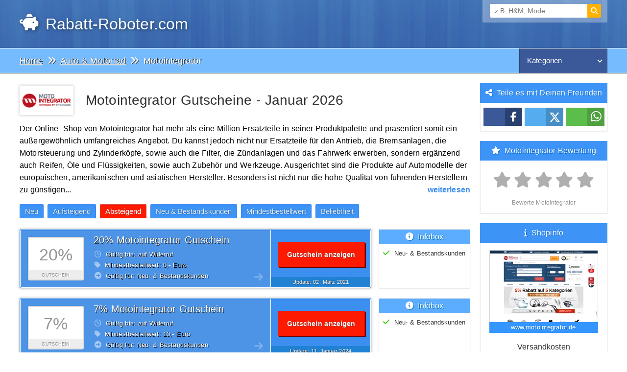

--- FILE ---
content_type: text/html; charset=utf-8
request_url: https://www.rabatt-roboter.com/s1531/motointegrator-gutscheine/
body_size: 6869
content:
<!DOCTYPE html><html lang="de"><head><meta charset="UTF-8"><meta name="language" content="de"><title>Motointegrator Gutschein - 20% Rabatt + 7 weitere Gutscheine</title><meta name="description" content="Motointegrator Gutschein - 20% Rabatt + 7 weitere Gutscheincodes ✓ Für Neu- & Bestandskunden. Alle Gutscheine sind geprüft & aktuell. Jetzt sparen!"> <meta name="robots" content="index, follow"> <link rel="canonical" href="https://www.rabatt-roboter.com/s1531/motointegrator-gutscheine/"> <link rel="preload" href="https://www.rabatt-roboter.com/style.23.9.8.css" as="style"> <link href="https://www.rabatt-roboter.com/style.23.9.8.css" type="text/css" media="all" rel="stylesheet"><link rel="preload" href="https://www.rabatt-roboter.com/js/all-js.v.3.3.54.js" as="script"> <script async src="https://www.rabatt-roboter.com/js/all-js.v.3.3.54.js"></script> <link rel="preload" href="https://www.rabatt-roboter.com/js/fontawesome6.5.1/webfonts/fa-solid-900.woff2" as="font" type="font/woff2" crossorigin="anonymous"><link rel="preload" href="https://www.rabatt-roboter.com/js/fontawesome6.5.1/webfonts/fa-brands-400.woff2" as="font" type="font/woff2" crossorigin="anonymous"><link rel="preload" href="https://www.rabatt-roboter.com/js/fontawesome6.5.1/webfonts/fa-regular-400.woff2" as="font" type="font/woff2" crossorigin="anonymous"> <meta property="og:title" content="Motointegrator Gutschein - 20% Rabatt + 7 weitere Gutscheine"><meta property="og:url" content="https://www.rabatt-roboter.com/s1531/motointegrator-gutscheine/"> <meta property="og:description" content="Motointegrator Gutschein - 20% Rabatt + 7 weitere Gutscheincodes ✓ Für Neu- & Bestandskunden. Alle Gutscheine sind geprüft & aktuell. Jetzt sparen!"><meta name="twitter:card" content="summary"><meta name="twitter:title" content="Motointegrator Gutschein - 20% Rabatt + 7 weitere Gutscheine"><meta name="twitter:description" content="https://www.rabatt-roboter.com/s1531/motointegrator-gutscheine/"><meta name="twitter:image" content="https://www.rabatt-roboter.com/apple-touch-icon-180x180.png"><meta property="og:image" content="https://www.rabatt-roboter.com/logos-shop/motointegrator.png"><meta property="og:type" content="website"><meta property="og:locale" content="de_DE"> <meta property="og:site_name" content="Rabatt-Roboter.com"><meta name="revisit-after" content="1 day"><meta name="geo.region" content="DE,AT,CH"><meta name="author" content="Rabatt Roboter"><meta name="generator" content="Rabatt Roboter"><link rel="icon" href="https://www.rabatt-roboter.com/favicon.ico" type="image/x-icon"><link rel="apple-touch-icon" href="https://www.rabatt-roboter.com/apple-touch-icon.png"><link rel="apple-touch-icon" href="https://www.rabatt-roboter.com/apple-touch-icon-76x76.png" sizes="76x76"><link rel="apple-touch-icon" href="https://www.rabatt-roboter.com/apple-touch-icon-128x128.png" sizes="128x128"><link rel="apple-touch-icon" href="https://www.rabatt-roboter.com/apple-touch-icon-180x180.png" sizes="180x180"><link rel="apple-touch-icon" href="https://www.rabatt-roboter.com/apple-touch-icon-precomposed.png"><meta name="apple-mobile-web-app-title" content="RabattRoboter"> <meta name="viewport" content="width=device-width,initial-scale=1,maximum-scale=2,viewport-fit=cover"><link rel="manifest" href="https://www.rabatt-roboter.com/manifest.json"> <meta name="format-detection" content="telephone=no"><meta name="google-site-verification" content="HADo-WF5bENgn6G6KplpZmGsu8Gaa2aFYBBbFGbGWDM"></head><body><div id="overlay"></div><div class="overlay_bg"></div><div class="header"><div class="header_in"><div class="header_logo"><a href="/" title="Rabatt-Roboter.com"><i class="fa-solid fa-piggy-bank"></i> Rabatt-Roboter.com</a></div> <div class="search"><div id="search"><form method="get" id="searchform" action="https://www.rabatt-roboter.com/search.php" autocomplete="off"> <input id="s" type="text" name="s" placeholder="z.B. H&M, Mode" onkeyup="getSuggest(this.value, document.getElementById('t').value);" onblur="hideSuggest()" tabindex="1"> <input type="hidden" id="t" name="t" value="10"> <button id="searchsubmit" type="submit" aria-label="Suchen"><i class="fas fa-search"></i></button> </form> <div id="searchsuggest"><ul id="autosuggest"></ul></div></div></div></div> </div> <div class="clear"></div><div class="menu"> <div class="menu_in"><div class="menu_left"><div class="breadcrumb" typeof="BreadcrumbList" vocab="https://schema.org/"> <span property="itemListElement" typeof="ListItem"> <a property="item" typeof="WebPage" href="https://www.rabatt-roboter.com/"><span property="name">Home</span></a> <meta property="position" content="1"></span> <i class="fas fa-angle-double-right breadcrumb_serarator"></i> <span property="itemListElement" typeof="ListItem"> <a property="item" typeof="WebPage" href="https://www.rabatt-roboter.com/k2/auto-motorrad-gutscheine/"><span property="name">Auto & Motorrad</span></a> <meta property="position" content="2"></span> <i class="fas fa-angle-double-right breadcrumb_serarator"></i> <span property="itemListElement" typeof="ListItem"> <span property="name">Motointegrator</span> <meta property="position" content="3"></span></div></div><div class="menu_right"> <select name="Kategorien" class="category_select" onChange="window.location.href=this.options[this.selectedIndex].value;"><option value="/" selected="selected">Kategorien</option><optgroup label="----------------------------------"><option value="https://www.rabatt-roboter.com/k1/apotheken-gutscheine/">Apotheken</option><option value="https://www.rabatt-roboter.com/k2/auto-motorrad-gutscheine/">Auto & Motorrad</option><option value="https://www.rabatt-roboter.com/k3/baby-kinder-gutscheine/">Baby & Kinder</option><option value="https://www.rabatt-roboter.com/k4/blumen-geschenke-gutscheine/">Blumen & Geschenke</option><option value="https://www.rabatt-roboter.com/k5/buecher-zeitschriften-gutscheine/">Bücher & Zeitschriften</option><option value="https://www.rabatt-roboter.com/k6/buero-gutscheine/">Büro</option><option value="https://www.rabatt-roboter.com/k7/computer-gutscheine/">Computer</option><option value="https://www.rabatt-roboter.com/k31/drogerie-gutscheine/">Drogerie</option><option value="https://www.rabatt-roboter.com/k8/elektronik-gutscheine/">Elektronik</option><option value="https://www.rabatt-roboter.com/k9/erlebnisgeschenke-gutscheine/">Erlebnisgeschenke</option><option value="https://www.rabatt-roboter.com/k10/erotik-dating-gutscheine/">Erotik & Dating</option><option value="https://www.rabatt-roboter.com/k11/essen-trinken-gutscheine/">Essen & Trinken</option><option value="https://www.rabatt-roboter.com/k12/fahrraeder-gutscheine/">Fahrräder</option><option value="https://www.rabatt-roboter.com/k13/foto-fotobuecher-gutscheine/">Foto & Fotobücher</option><option value="https://www.rabatt-roboter.com/k14/garten-handwerk-gutscheine/">Garten & Handwerk</option><option value="https://www.rabatt-roboter.com/k33/gas-wasser-und-strom-gutscheine/">Gas, Wasser & Strom</option><option value="https://www.rabatt-roboter.com/k15/geld-finanzen-gutscheine/">Geld & Finanzen</option><option value="https://www.rabatt-roboter.com/k32/kostueme-und-party-gutscheine/">Kostüme & Party</option><option value="https://www.rabatt-roboter.com/k30/lotterie-gutscheine/">Lotterie</option><option value="https://www.rabatt-roboter.com/k16/mode-gutscheine/">Mode</option><option value="https://www.rabatt-roboter.com/k17/musik-filme-games-gutscheine/">Musik, Filme & Games</option><option value="https://www.rabatt-roboter.com/k18/optiker-gutscheine/">Optiker</option><option value="https://www.rabatt-roboter.com/k19/parfuem-kosmetik-gutscheine/">Parfüm & Kosmetik</option><option value="https://www.rabatt-roboter.com/k20/reisen-gutscheine/">Reisen</option><option value="https://www.rabatt-roboter.com/k21/schuhe-gutscheine/">Schuhe</option><option value="https://www.rabatt-roboter.com/k22/spielwaren-gutscheine/">Spielwaren</option><option value="https://www.rabatt-roboter.com/k23/sport-gutscheine/">Sport</option><option value="https://www.rabatt-roboter.com/k29/taschen-und-koffer-gutscheine/">Taschen & Koffer</option><option value="https://www.rabatt-roboter.com/k24/telefon-internet-gutscheine/">Telefon & Internet</option><option value="https://www.rabatt-roboter.com/k25/tierbedarf-gutscheine/">Tierbedarf</option><option value="https://www.rabatt-roboter.com/k26/uhren-schmuck-gutscheine/">Uhren & Schmuck</option><option value="https://www.rabatt-roboter.com/k27/versandhaeuser-gutscheine/">Versandhäuser</option><option value="https://www.rabatt-roboter.com/k28/wohnen-gutscheine/">Wohnen</option></optgroup></select></div></div>  </div> <div class="clear"></div><div class="content"> <div class="content_in"><div class="left scrolltocoupon"><div class="shopheadline"><img loading="lazy" class="shoplogo" height="50" width="100" src="https://www.rabatt-roboter.com/logos-shop/motointegrator.png" title="Motointegrator Gutscheine" alt="Logo Motointegrator"><h1 class="shop_headline">Motointegrator Gutscheine - Januar 2026</h1></div><div class="clear"></div><p class="shopdescription">Der Online- Shop von Motointegrator hat mehr als eine Million Ersatzteile in seiner Produktpalette und präsentiert somit ein außergewöhnlich umfangreiches Angebot. Du kannst jedoch nicht nur Ersatzteile für den Antrieb, die Bremsanlagen, die Motorsteuerung und Zylinderköpfe, sowie auch die Filter, die Zündanlagen und das Fahrwerk erwerben, sondern ergänzend auch Reifen, Öle und Flüssigkeiten, sowie auch Zubehör und Werkzeuge. Ausgerichtet sind die Produkte auf Automodelle der europäischen, amerikanischen und asiatischen Hersteller. Besonders ist nicht nur die hohe Qualität von führenden Herstellern zu günstigen Preisen, sondern auch die große Anzahl der Rabatte. Somit ist für jede Preiskomponente der ideale Service und das optimale Produkt vorhanden. Die angebotene Suchfunktion ist sehr einfach konzipiert. Sobald die Schlüsselnummer beziehungsweise die KBA- Nummer eingetragen ist, werden die passenden Teile angezeigt. Solltest du dennoch Unsicherheiten haben, bietet der Online- Shop eine Beratung per Hotline, Chat oder auch Email an. Die Blogbeiträge sind ebenfalls sehr hilfreich und informativ. Für die Bezahlung bietet dir der Online- Shop diverse Optionen zur Auswahl. Es ist möglich den Betrag per PayPal, Kreditkarte oder Vorkasse, Sofortüberweisung oder per Nachnahme zu begleichen. Die Lieferzeit mit DHL beträgt bis zu zwei Tage und ist ab einem Bestellwert von Hundertzwanzig Euro kostenfrei. Besonders ist auch der kostenlose Rückversand, sowie auch das sechzigtägige Widerrufsrecht.</p><div class="clear"></div><div class="filter_shop"><form action="/s1531/motointegrator-gutscheine/" class="filter_form" method="post" novalidate=""><input type="submit" name="filter" class="cat_filter" value="Neu"><input type="submit" name="filter" class="cat_filter" value="Aufsteigend"><input type="submit" name="filter" class="cat_filter cat_filter_active" value="Absteigend"><input type="submit" name="filter" class="cat_filter" value="Neu & Bestandskunden"><input type="submit" name="filter" class="cat_filter" value="Mindestbestellwert"><input type="submit" name="filter" class="cat_filter" value="Beliebtheit"></form></div><div class="coupon_alone"><div class="coupon_alone_left"><div class="coupon_alone_value"><div class="coupon_alone_value_link"><span class="value">20%</span></div><div class="coupon_value">Gutschein</div></div><div class="coupon_header"><a href="https://www.rabatt-roboter.com/c16235/20-prozent-motointegrator-gutschein/" title="20% Motointegrator Gutschein">20% Motointegrator Gutschein</a></div><div class="coupon_alone_info"><ul class="gutschein_info"><li><i class="far fa-clock fa5"></i> Gültig bis: auf Widerruf</li><li><i class="fas fa-tag fa5"></i> Mindestbestellwert: 0,- Euro</li><li><i class="fas fa-arrow-circle-right fa5"></i> Gültig für: Neu- & Bestandskunden</li></ul></div></div><div class="coupon_alone_right"><div class="coupon_alone_show"><div class="coupon_alone_show_button" id="/gutschein-anzeigen/16235/" data-url="/s1531/motointegrator-gutscheine/?show=16235">Gutschein anzeigen</div></div><div class="coupon_alone_update">Update: 02. <span class="none">|</span>März<span class="none">|</span> 2021</div></div><div class="arrow"><i class="fas fa-arrow-right"></i></div></div><div class="couponinfo"><div class="couponinfo_header"><i class="fas fa-info-circle fa5"></i> Infobox</div><div class="couponinfoholder couponinfoholderalone"><ul class="more_info"><li><i class="fas fa-check facheck"></i> Neu- & Bestandskunden</li></ul></div></div><div class="clear"></div><div class="coupon_alone"><div class="coupon_alone_left"><div class="coupon_alone_value"><div class="coupon_alone_value_link"><span class="value">7%</span></div><div class="coupon_value">Gutschein</div></div><div class="coupon_header"><a href="https://www.rabatt-roboter.com/c18634/7-prozent-motointegrator-gutschein/" title="7% Motointegrator Gutschein">7% Motointegrator Gutschein</a></div><div class="coupon_alone_info"><ul class="gutschein_info"><li><i class="far fa-clock fa5"></i> Gültig bis: auf Widerruf</li><li><i class="fas fa-tag fa5"></i> Mindestbestellwert: 10,- Euro</li><li><i class="fas fa-arrow-circle-right fa5"></i> Gültig für: Neu- & Bestandskunden</li></ul></div></div><div class="coupon_alone_right"><div class="coupon_alone_show"><div class="coupon_alone_show_button" id="/gutschein-anzeigen/18634/" data-url="/s1531/motointegrator-gutscheine/?show=18634">Gutschein anzeigen</div></div><div class="coupon_alone_update">Update: 11. <span class="none">|</span>Januar<span class="none">|</span> 2024</div></div><div class="arrow"><i class="fas fa-arrow-right"></i></div></div><div class="couponinfo"><div class="couponinfo_header"><i class="fas fa-info-circle fa5"></i> Infobox</div><div class="couponinfoholder couponinfoholderalone"><ul class="more_info"><li><i class="fas fa-check facheck"></i> Neu- & Bestandskunden</li></ul></div></div><div class="clear"></div><div class="coupon_alone"><div class="update"></div><div class="coupon_alone_left"><div class="coupon_alone_value"><div class="coupon_alone_value_link"><span class="value">5€</span></div><div class="coupon_value">Gutschein</div></div><div class="coupon_header"><a href="https://www.rabatt-roboter.com/c19902/5-euro-motointegrator-gutschein/" title="5 Euro Motointegrator Gutschein">5 Euro Motointegrator Gutschein</a></div><div class="coupon_alone_info"><ul class="gutschein_info"><li><i class="far fa-clock fa5"></i> Gültig bis: 31. <span class="none">|</span>Januar<span class="none">|</span> 2026</li><li><i class="fas fa-tag fa5"></i> Mindestbestellwert: 150,- Euro</li><li><i class="fas fa-arrow-circle-right fa5"></i> Gültig für: Neu- & Bestandskunden</li></ul></div></div><div class="coupon_alone_right"><div class="coupon_alone_show"><div class="coupon_alone_show_button" id="/gutschein-anzeigen/19902/" data-url="/s1531/motointegrator-gutscheine/?show=19902">Gutschein anzeigen</div></div><div class="coupon_alone_update">Update: 09. <span class="none">|</span>Januar<span class="none">|</span> 2026</div></div><div class="arrow"><i class="fas fa-arrow-right"></i></div></div><div class="couponinfo"><div class="couponinfo_header"><i class="fas fa-info-circle fa5"></i> Infobox</div><div class="couponinfoholder couponinfoholderalone"><ul class="more_info"><li><i class="fas fa-check facheck"></i> Geprüft (vor 6 Tagen)</li><li><i class="fas fa-check facheck"></i> noch 16 Tage gültig</li><li><i class="fas fa-check facheck"></i> Neu- & Bestandskunden</li></ul></div></div><div class="clear"></div><div class="coupon_alone"><div class="update"></div><div class="coupon_alone_left"><div class="coupon_alone_value"><div class="coupon_alone_value_link"><span class="value">4%</span></div><div class="coupon_value">Gutschein</div></div><div class="coupon_header"><a href="https://www.rabatt-roboter.com/c21924/4-prozent-motointegrator-gutschein/" title="4% Motointegrator Gutschein">4% Motointegrator Gutschein</a></div><div class="coupon_alone_info"><ul class="gutschein_info"><li><i class="far fa-clock fa5"></i> Gültig bis: 31. <span class="none">|</span>Januar<span class="none">|</span> 2026</li><li><i class="fas fa-tag fa5"></i> Mindestbestellwert: 120,- Euro</li><li><i class="fas fa-arrow-circle-right fa5"></i> Gültig für: Neu- & Bestandskunden</li></ul></div></div><div class="coupon_alone_right"><div class="coupon_alone_show"><div class="coupon_alone_show_button" id="/gutschein-anzeigen/21924/" data-url="/s1531/motointegrator-gutscheine/?show=21924">Gutschein anzeigen</div></div><div class="coupon_alone_update">Update: 09. <span class="none">|</span>Januar<span class="none">|</span> 2026</div></div><div class="arrow"><i class="fas fa-arrow-right"></i></div></div><div class="couponinfo"><div class="couponinfo_header"><i class="fas fa-info-circle fa5"></i> Infobox</div><div class="couponinfoholder couponinfoholderalone"><ul class="more_info"><li><i class="fas fa-check facheck"></i> Geprüft (vor 6 Tagen)</li><li><i class="fas fa-check facheck"></i> noch 16 Tage gültig</li><li><i class="fas fa-check facheck"></i> Neu- & Bestandskunden</li></ul></div></div><div class="clear"></div><div class="coupon_alone"><div class="update"></div><div class="coupon_alone_left"><div class="coupon_alone_value"><div class="coupon_alone_value_link"><span class="value">3%</span></div><div class="coupon_value">Gutschein</div></div><div class="coupon_header"><a href="https://www.rabatt-roboter.com/c15505/3-prozent-motointegrator-gutschein/" title="3% Motointegrator Gutschein">3% Motointegrator Gutschein</a></div><div class="coupon_alone_info"><ul class="gutschein_info"><li><i class="far fa-clock fa5"></i> Gültig bis: 31. <span class="none">|</span>Januar<span class="none">|</span> 2026</li><li><i class="fas fa-tag fa5"></i> Mindestbestellwert: 120,- Euro</li><li><i class="fas fa-arrow-circle-right fa5"></i> Gültig für: Neu- & Bestandskunden</li></ul></div></div><div class="coupon_alone_right"><div class="coupon_alone_show"><div class="coupon_alone_show_button" id="/gutschein-anzeigen/15505/" data-url="/s1531/motointegrator-gutscheine/?show=15505">Gutschein anzeigen</div></div><div class="coupon_alone_update">Update: 12. <span class="none">|</span>Januar<span class="none">|</span> 2026</div></div><div class="arrow"><i class="fas fa-arrow-right"></i></div></div><div class="couponinfo"><div class="couponinfo_header"><i class="fas fa-info-circle fa5"></i> Infobox</div><div class="couponinfoholder couponinfoholderalone"><ul class="more_info"><li><i class="fas fa-check facheck"></i> Geprüft (vor 3 Tagen)</li><li><i class="fas fa-check facheck"></i> noch 16 Tage gültig</li><li><i class="fas fa-check facheck"></i> Neu- & Bestandskunden</li></ul></div></div><div class="clear"></div><div class="coupon_alone"><div class="coupon_alone_left"><div class="coupon_alone_value"><div class="coupon_alone_value_link"><span class="value">3%</span></div><div class="coupon_value">Gutschein</div></div><div class="coupon_header"><a href="https://www.rabatt-roboter.com/c15506/3-prozent-motointegrator-gutschein-winterreifen/" title="3% Motointegrator Gutschein">3% Motointegrator Gutschein</a></div><div class="coupon_alone_info"><ul class="gutschein_info"><li><i class="far fa-clock fa5"></i> Gültig bis: auf Widerruf</li><li><i class="fas fa-tag fa5"></i> Mindestbestellwert: 0,- Euro</li><li><i class="fas fa-arrow-circle-right fa5"></i> Gültig für: Winterreifen</li></ul></div></div><div class="coupon_alone_right"><div class="coupon_alone_show"><div class="coupon_alone_show_button" id="/gutschein-anzeigen/15506/" data-url="/s1531/motointegrator-gutscheine/?show=15506">Gutschein anzeigen</div></div><div class="coupon_alone_update">Update: 01. <span class="none">|</span>November<span class="none">|</span> 2022</div></div><div class="arrow"><i class="fas fa-arrow-right"></i></div></div><div class="couponinfo"><div class="couponinfo_header"><i class="fas fa-info-circle fa5"></i> Infobox</div><div class="couponinfoholder couponinfoholderalone"><ul class="more_info"><li><i class="fas fa-info fainfo"></i> "Gültig für" beachten!</li></ul></div></div><div class="clear"></div><div id="insert_coupons"><div class="coupon_alone"><div class="coupon_alone_left"><div class="coupon_alone_value"><div class="coupon_alone_value_link"><span class="value">3%</span></div><div class="coupon_value">Gutschein</div></div><div class="coupon_header">3% Motointegrator Gutschein</div><div class="coupon_alone_info"><ul class="gutschein_info"><li><i class="far fa-clock fa5"></i> Gültig bis: 23. <span class="none">|</span>Januar<span class="none">|</span> 2026</li><li><i class="fas fa-tag fa5"></i> Mindestbestellwert: 120,- Euro</li><li><i class="fas fa-arrow-circle-right fa5"></i> Gültig für: Neu- & Bestandskunden</li></ul></div></div><div class="coupon_alone_right"><div class="coupon_alone_show"><div class="coupon_alone_show_button" data-port="3" id="/gutschein-live/180434/" data-url="/s1531/motointegrator-gutscheine/?live_id=180434">Gutschein anzeigen</div></div><div class="coupon_alone_update">Update: 12. <span class="none">|</span>Januar<span class="none">|</span> 2026</div></div><div class="arrow"><i class="fas fa-arrow-right"></i></div></div><div class="couponinfo"><div class="couponinfo_header"><i class="fas fa-info-circle fa5"></i> Infobox</div><div class="couponinfoholder couponinfoholderalone"><ul class="more_info"><li><i class="fas fa-check facheck"></i> Geprüft (vor 3 Tagen)</li><li><i class="fas fa-check facheck"></i> noch 8 Tage gültig</li><li><i class="fas fa-check facheck"></i> Neu- & Bestandskunden</li></ul></div></div><div class="clear"></div><div class="coupon_alone"><div class="coupon_alone_left"><div class="coupon_alone_value"><div class="coupon_alone_value_link"><span class="value">5%</span></div><div class="coupon_value">Gutschein</div></div><div class="coupon_header">5% Motointegrator Gutschein</div><div class="coupon_alone_info"><ul class="gutschein_info"><li><i class="far fa-clock fa5"></i> Gültig bis: 12. <span class="none">|</span>Januar<span class="none">|</span> 2026</li><li><i class="fas fa-tag fa5"></i> Mindestbestellwert: 0,- Euro</li><li><i class="fas fa-arrow-circle-right fa5"></i> Gültig für: BLIC</li></ul></div></div><div class="coupon_alone_right"><div class="coupon_alone_show"><div class="coupon_alone_show_button" data-port="6" id="/gutschein-live/180435/" data-url="/s1531/motointegrator-gutscheine/?live_id=180435">Gutschein anzeigen</div></div><div class="coupon_alone_update">Update: 12. <span class="none">|</span>Januar<span class="none">|</span> 2026</div></div><div class="arrow"><i class="fas fa-arrow-right"></i></div></div><div class="couponinfo"><div class="couponinfo_header"><i class="fas fa-info-circle fa5"></i> Infobox</div><div class="couponinfoholder couponinfoholderalone"><ul class="more_info"><li><i class="fas fa-check facheck"></i> Geprüft (vor 3 Tagen)</li><li><i class="fas fa-check facheck"></i> nur noch <strong>-3 Tage</strong> gültig</li><li><i class="fas fa-info fainfo"></i> "Gültig für" beachten!</li></ul></div></div><div class="clear"></div></div><div class="insert_coupon_ajax"><div class="lds"><div></div><div></div><div></div></div></div><h3>Abgelaufene Gutscheine</h3><div class="expired_alone"><div class="expired_alone_left"><div class="expired_alone_value"><div class="expired_alone_value_link"><span class="value">7€</span></div><div class="coupon_value">Gutschein</div></div><div class="coupon_header"><a href="https://www.rabatt-roboter.com/c24993/7-euro-motointegrator-gutschein/" title="7 Euro Motointegrator Gutschein">7 Euro Motointegrator Gutschein</a></div><div class="expired_alone_info"><ul class="gutschein_info"><li><i class="fas fa-exclamation-triangle fa5"></i> Gültig bis: Abgelaufen</li><li><i class="fas fa-tag fa5"></i> Mindestbestellwert: 250,- Euro</li><li><i class="fas fa-arrow-circle-right fa5"></i> Gültig für: Neu- & Bestandskunden</li></ul></div></div><div class="expired_alone_right"><div class="expired_alone_show"><div class="expired_alone_show_button" id="/gutschein-anzeigen/24993/" data-url="/s1531/motointegrator-gutscheine/?show=24993">Anzeigen</div></div></div><div class="arrow"><i class="fas fa-arrow-right"></i></div></div><div class="clear"></div><div class="expired_alone"><div class="expired_alone_left"><div class="expired_alone_value"><div class="expired_alone_value_link"><span class="value">10€</span></div><div class="coupon_value">Gutschein</div></div><div class="coupon_header"><a href="https://www.rabatt-roboter.com/c15858/10-euro-motointegrator-gutschein/" title="10 Euro Motointegrator Gutschein">10 Euro Motointegrator Gutschein</a></div><div class="expired_alone_info"><ul class="gutschein_info"><li><i class="fas fa-exclamation-triangle fa5"></i> Gültig bis: Abgelaufen</li><li><i class="fas fa-tag fa5"></i> Mindestbestellwert: 350,- Euro</li><li><i class="fas fa-arrow-circle-right fa5"></i> Gültig für: Neu- & Bestandskunden</li></ul></div></div><div class="expired_alone_right"><div class="expired_alone_show"><div class="expired_alone_show_button" id="/gutschein-anzeigen/15858/" data-url="/s1531/motointegrator-gutscheine/?show=15858">Anzeigen</div></div></div><div class="arrow"><i class="fas fa-arrow-right"></i></div></div><div class="clear"></div><div class="expired_alone"><div class="expired_alone_left"><div class="expired_alone_value"><div class="expired_alone_value_link"><span class="value">5€</span></div><div class="coupon_value">Gutschein</div></div><div class="coupon_header"><a href="https://www.rabatt-roboter.com/c23971/5-euro-motointegrator-gutschein-ersatzteile/" title="5 Euro Motointegrator Gutschein">5 Euro Motointegrator Gutschein</a></div><div class="expired_alone_info"><ul class="gutschein_info"><li><i class="fas fa-exclamation-triangle fa5"></i> Gültig bis: Abgelaufen</li><li><i class="fas fa-tag fa5"></i> Mindestbestellwert: 180,- Euro</li><li><i class="fas fa-arrow-circle-right fa5"></i> Gültig für: Ersatzteile</li></ul></div></div><div class="expired_alone_right"><div class="expired_alone_show"><div class="expired_alone_show_button" id="/gutschein-anzeigen/23971/" data-url="/s1531/motointegrator-gutscheine/?show=23971">Anzeigen</div></div></div><div class="arrow"><i class="fas fa-arrow-right"></i></div></div><div class="clear"></div><div class="expired_alone"><div class="expired_alone_left"><div class="expired_alone_value"><div class="expired_alone_value_link"><span class="value">8€</span></div><div class="coupon_value">Gutschein</div></div><div class="coupon_header"><a href="https://www.rabatt-roboter.com/c27399/8-euro-motointegrator-gutschein/" title="8 Euro Motointegrator Gutschein">8 Euro Motointegrator Gutschein</a></div><div class="expired_alone_info"><ul class="gutschein_info"><li><i class="fas fa-exclamation-triangle fa5"></i> Gültig bis: Abgelaufen</li><li><i class="fas fa-tag fa5"></i> Mindestbestellwert: 0,- Euro</li><li><i class="fas fa-arrow-circle-right fa5"></i> Gültig für: Neu- & Bestandskunden</li></ul></div></div><div class="expired_alone_right"><div class="expired_alone_show"><div class="expired_alone_show_button" id="/gutschein-anzeigen/27399/" data-url="/s1531/motointegrator-gutscheine/?show=27399">Anzeigen</div></div></div><div class="arrow"><i class="fas fa-arrow-right"></i></div></div><div class="clear"></div><div class="expired_alone"><div class="expired_alone_left"><div class="expired_alone_value"><div class="expired_alone_value_link"><span class="value">6€</span></div><div class="coupon_value">Gutschein</div></div><div class="coupon_header"><a href="https://www.rabatt-roboter.com/c23442/6-euro-motointegrator-gutschein/" title="6 Euro Motointegrator Gutschein">6 Euro Motointegrator Gutschein</a></div><div class="expired_alone_info"><ul class="gutschein_info"><li><i class="fas fa-exclamation-triangle fa5"></i> Gültig bis: Abgelaufen</li><li><i class="fas fa-tag fa5"></i> Mindestbestellwert: 200,- Euro</li><li><i class="fas fa-arrow-circle-right fa5"></i> Gültig für: Neu- & Bestandskunden</li></ul></div></div><div class="expired_alone_right"><div class="expired_alone_show"><div class="expired_alone_show_button" id="/gutschein-anzeigen/23442/" data-url="/s1531/motointegrator-gutscheine/?show=23442">Anzeigen</div></div></div><div class="arrow"><i class="fas fa-arrow-right"></i></div></div><div class="clear"></div><div class="expired_alone"><div class="expired_alone_left"><div class="expired_alone_value"><div class="expired_alone_value_link"><span class="value">12€</span></div><div class="coupon_value">Gutschein</div></div><div class="coupon_header"><a href="https://www.rabatt-roboter.com/c26797/12-euro-motointegrator-gutschein/" title="12 Euro Motointegrator Gutschein">12 Euro Motointegrator Gutschein</a></div><div class="expired_alone_info"><ul class="gutschein_info"><li><i class="fas fa-exclamation-triangle fa5"></i> Gültig bis: Abgelaufen</li><li><i class="fas fa-tag fa5"></i> Mindestbestellwert: 420,- Euro</li><li><i class="fas fa-arrow-circle-right fa5"></i> Gültig für: Neu- & Bestandskunden</li></ul></div></div><div class="expired_alone_right"><div class="expired_alone_show"><div class="expired_alone_show_button" id="/gutschein-anzeigen/26797/" data-url="/s1531/motointegrator-gutscheine/?show=26797">Anzeigen</div></div></div><div class="arrow"><i class="fas fa-arrow-right"></i></div></div><div class="clear"></div><div class="expired_alone"><div class="expired_alone_left"><div class="expired_alone_value"><div class="expired_alone_value_link"><span class="value">5%</span></div><div class="coupon_value">Gutschein</div></div><div class="coupon_header"><a href="https://www.rabatt-roboter.com/c15507/5-prozent-motointegrator-gutschein/" title="5% Motointegrator Gutschein">5% Motointegrator Gutschein</a></div><div class="expired_alone_info"><ul class="gutschein_info"><li><i class="fas fa-exclamation-triangle fa5"></i> Gültig bis: Abgelaufen</li><li><i class="fas fa-tag fa5"></i> Mindestbestellwert: 15,- Euro</li><li><i class="fas fa-arrow-circle-right fa5"></i> Gültig für: Neu- & Bestandskunden</li></ul></div></div><div class="expired_alone_right"><div class="expired_alone_show"><div class="expired_alone_show_button" id="/gutschein-anzeigen/15507/" data-url="/s1531/motointegrator-gutscheine/?show=15507">Anzeigen</div></div></div><div class="arrow"><i class="fas fa-arrow-right"></i></div></div><div class="clear"></div><div class="expired_alone"><div class="expired_alone_left"><div class="expired_alone_value"><div class="expired_alone_value_link"><span class="value">15€</span></div><div class="coupon_value">Gutschein</div></div><div class="coupon_header"><a href="https://www.rabatt-roboter.com/c26008/15-euro-motointegrator-gutschein/" title="15 Euro Motointegrator Gutschein">15 Euro Motointegrator Gutschein</a></div><div class="expired_alone_info"><ul class="gutschein_info"><li><i class="fas fa-exclamation-triangle fa5"></i> Gültig bis: Abgelaufen</li><li><i class="fas fa-tag fa5"></i> Mindestbestellwert: 0,- Euro</li><li><i class="fas fa-arrow-circle-right fa5"></i> Gültig für: Neu- & Bestandskunden</li></ul></div></div><div class="expired_alone_right"><div class="expired_alone_show"><div class="expired_alone_show_button" id="/gutschein-anzeigen/26008/" data-url="/s1531/motointegrator-gutscheine/?show=26008">Anzeigen</div></div></div><div class="arrow"><i class="fas fa-arrow-right"></i></div></div><div class="clear"></div><div class="expired_alone"><div class="expired_alone_left"><div class="expired_alone_value"><div class="expired_alone_value_link"><span class="value">100€</span></div><div class="coupon_value">Gutschein</div></div><div class="coupon_header"><a href="https://www.rabatt-roboter.com/c25532/100-euro-motointegrator-gutschein/" title="100 Euro Motointegrator Gutschein">100 Euro Motointegrator Gutschein</a></div><div class="expired_alone_info"><ul class="gutschein_info"><li><i class="fas fa-exclamation-triangle fa5"></i> Gültig bis: Abgelaufen</li><li><i class="fas fa-tag fa5"></i> Mindestbestellwert: 0,- Euro</li><li><i class="fas fa-arrow-circle-right fa5"></i> Gültig für: Neu- & Bestandskunden</li></ul></div></div><div class="expired_alone_right"><div class="expired_alone_show"><div class="expired_alone_show_button" id="/gutschein-anzeigen/25532/" data-url="/s1531/motointegrator-gutscheine/?show=25532">Anzeigen</div></div></div><div class="arrow"><i class="fas fa-arrow-right"></i></div></div><div class="clear"></div><div class="expired_alone"><div class="expired_alone_left"><div class="expired_alone_value"><div class="expired_alone_value_link"><span class="value">7%</span></div><div class="coupon_value">Gutschein</div></div><div class="coupon_header"><a href="https://www.rabatt-roboter.com/c24392/7-prozent-motointegrator-gutschein-oele-filter-und-bremsen/" title="7% Motointegrator Gutschein">7% Motointegrator Gutschein</a></div><div class="expired_alone_info"><ul class="gutschein_info"><li><i class="fas fa-exclamation-triangle fa5"></i> Gültig bis: Abgelaufen</li><li><i class="fas fa-tag fa5"></i> Mindestbestellwert: 10,- Euro</li><li><i class="fas fa-arrow-circle-right fa5"></i> Gültig für: Öle, Filter & Bremsen</li></ul></div></div><div class="expired_alone_right"><div class="expired_alone_show"><div class="expired_alone_show_button" id="/gutschein-anzeigen/24392/" data-url="/s1531/motointegrator-gutscheine/?show=24392">Anzeigen</div></div></div><div class="arrow"><i class="fas fa-arrow-right"></i></div></div><div class="clear"></div><div class="expired_alone"><div class="expired_alone_left"><div class="expired_alone_value"><div class="expired_alone_value_link"><span class="value">10%</span></div><div class="coupon_value">Gutschein</div></div><div class="coupon_header"><a href="https://www.rabatt-roboter.com/c16014/10-prozent-motointegrator-gutschein/" title="10% Motointegrator Gutschein">10% Motointegrator Gutschein</a></div><div class="expired_alone_info"><ul class="gutschein_info"><li><i class="fas fa-exclamation-triangle fa5"></i> Gültig bis: Abgelaufen</li><li><i class="fas fa-tag fa5"></i> Mindestbestellwert: 15,- Euro</li><li><i class="fas fa-arrow-circle-right fa5"></i> Gültig für: Neu- & Bestandskunden</li></ul></div></div><div class="expired_alone_right"><div class="expired_alone_show"><div class="expired_alone_show_button" id="/gutschein-anzeigen/16014/" data-url="/s1531/motointegrator-gutscheine/?show=16014">Anzeigen</div></div></div><div class="arrow"><i class="fas fa-arrow-right"></i></div></div><div class="clear"></div><div class="expired_alone"><div class="expired_alone_left"><div class="expired_alone_value"><div class="expired_alone_value_link"><span class="value">5,95€</span></div><div class="coupon_value">Gratis Versand</div></div><div class="coupon_header"><a href="https://www.rabatt-roboter.com/c22026/versandkostenfrei-motointegrator-gutschein/" title="Versandkostenfrei Motointegrator Gutschein">Versandkostenfrei Motointegrator Gutschein</a></div><div class="expired_alone_info"><ul class="gutschein_info"><li><i class="fas fa-exclamation-triangle fa5"></i> Gültig bis: Abgelaufen</li><li><i class="fas fa-tag fa5"></i> Mindestbestellwert: 200,- Euro</li><li><i class="fas fa-arrow-circle-right fa5"></i> Gültig für: Neu- & Bestandskunden</li></ul></div></div><div class="expired_alone_right"><div class="expired_alone_show"><div class="expired_alone_show_button" id="/gutschein-anzeigen/22026/" data-url="/s1531/motointegrator-gutscheine/?show=22026">Anzeigen</div></div></div><div class="arrow"><i class="fas fa-arrow-right"></i></div></div><div class="clear"></div><div class="expired_alone"><div class="expired_alone_left"><div class="expired_alone_value"><div class="expired_alone_value_link"><span class="value">6%</span></div><div class="coupon_value">Gutschein</div></div><div class="coupon_header"><a href="https://www.rabatt-roboter.com/c21925/6-prozent-motointegrator-gutschein/" title="6% Motointegrator Gutschein">6% Motointegrator Gutschein</a></div><div class="expired_alone_info"><ul class="gutschein_info"><li><i class="fas fa-exclamation-triangle fa5"></i> Gültig bis: Abgelaufen</li><li><i class="fas fa-tag fa5"></i> Mindestbestellwert: 200,- Euro</li><li><i class="fas fa-arrow-circle-right fa5"></i> Gültig für: Neu- & Bestandskunden</li></ul></div></div><div class="expired_alone_right"><div class="expired_alone_show"><div class="expired_alone_show_button" id="/gutschein-anzeigen/21925/" data-url="/s1531/motointegrator-gutscheine/?show=21925">Anzeigen</div></div></div><div class="arrow"><i class="fas fa-arrow-right"></i></div></div><div class="clear"></div><div class="expired_alone"><div class="expired_alone_left"><div class="expired_alone_value"><div class="expired_alone_value_link"><span class="value">5%</span></div><div class="coupon_value">Gutschein</div></div><div class="coupon_header"><a href="https://www.rabatt-roboter.com/c18067/5-prozent-motointegrator-gutschein-motorrad-ersatzteile/" title="5% Motointegrator Gutschein">5% Motointegrator Gutschein</a></div><div class="expired_alone_info"><ul class="gutschein_info"><li><i class="fas fa-exclamation-triangle fa5"></i> Gültig bis: Abgelaufen</li><li><i class="fas fa-tag fa5"></i> Mindestbestellwert: 0,- Euro</li><li><i class="fas fa-arrow-circle-right fa5"></i> Gültig für: Motorrad Ersatzteile</li></ul></div></div><div class="expired_alone_right"><div class="expired_alone_show"><div class="expired_alone_show_button" id="/gutschein-anzeigen/18067/" data-url="/s1531/motointegrator-gutscheine/?show=18067">Anzeigen</div></div></div><div class="arrow"><i class="fas fa-arrow-right"></i></div></div><div class="clear"></div><div class="expired_alone"><div class="expired_alone_left"><div class="expired_alone_value"><div class="expired_alone_value_link"><span class="value">15%</span></div><div class="coupon_value">Gutschein</div></div><div class="coupon_header"><a href="https://www.rabatt-roboter.com/c15702/15-prozent-motointegrator-gutschein/" title="15% Motointegrator Gutschein">15% Motointegrator Gutschein</a></div><div class="expired_alone_info"><ul class="gutschein_info"><li><i class="fas fa-exclamation-triangle fa5"></i> Gültig bis: Abgelaufen</li><li><i class="fas fa-tag fa5"></i> Mindestbestellwert: 0,- Euro</li><li><i class="fas fa-arrow-circle-right fa5"></i> Gültig für: Neu- & Bestandskunden</li></ul></div></div><div class="expired_alone_right"><div class="expired_alone_show"><div class="expired_alone_show_button" id="/gutschein-anzeigen/15702/" data-url="/s1531/motointegrator-gutscheine/?show=15702">Anzeigen</div></div></div><div class="arrow"><i class="fas fa-arrow-right"></i></div></div><div class="clear"></div><div class="expired_alone"><div class="expired_alone_left"><div class="expired_alone_value"><div class="expired_alone_value_link"><span class="value">4€</span></div><div class="coupon_value">Gutschein</div></div><div class="coupon_header"><a href="https://www.rabatt-roboter.com/c17244/4-euro-motointegrator-gutschein/" title="4 Euro Motointegrator Gutschein">4 Euro Motointegrator Gutschein</a></div><div class="expired_alone_info"><ul class="gutschein_info"><li><i class="fas fa-exclamation-triangle fa5"></i> Gültig bis: Abgelaufen</li><li><i class="fas fa-tag fa5"></i> Mindestbestellwert: 100,- Euro</li><li><i class="fas fa-arrow-circle-right fa5"></i> Gültig für: Neu- & Bestandskunden</li></ul></div></div><div class="expired_alone_right"><div class="expired_alone_show"><div class="expired_alone_show_button" id="/gutschein-anzeigen/17244/" data-url="/s1531/motointegrator-gutscheine/?show=17244">Anzeigen</div></div></div><div class="arrow"><i class="fas fa-arrow-right"></i></div></div><div class="clear"></div><div class="expired_alone"><div class="expired_alone_left"><div class="expired_alone_value"><div class="expired_alone_value_link"><span class="value">25%</span></div><div class="coupon_value">Gutschein</div></div><div class="coupon_header"><a href="https://www.rabatt-roboter.com/c16463/25-prozent-motointegrator-gutschein/" title="25% Motointegrator Gutschein">25% Motointegrator Gutschein</a></div><div class="expired_alone_info"><ul class="gutschein_info"><li><i class="fas fa-exclamation-triangle fa5"></i> Gültig bis: Abgelaufen</li><li><i class="fas fa-tag fa5"></i> Mindestbestellwert: 0,- Euro</li><li><i class="fas fa-arrow-circle-right fa5"></i> Gültig für: Neu- & Bestandskunden</li></ul></div></div><div class="expired_alone_right"><div class="expired_alone_show"><div class="expired_alone_show_button" id="/gutschein-anzeigen/16463/" data-url="/s1531/motointegrator-gutscheine/?show=16463">Anzeigen</div></div></div><div class="arrow"><i class="fas fa-arrow-right"></i></div></div><div class="clear"></div><div class="expired_alone"><div class="expired_alone_left"><div class="expired_alone_value"><div class="expired_alone_value_link"><span class="value">21%</span></div><div class="coupon_value">Gutschein</div></div><div class="coupon_header"><a href="https://www.rabatt-roboter.com/c16286/21-prozent-motointegrator-gutschein/" title="21% Motointegrator Gutschein">21% Motointegrator Gutschein</a></div><div class="expired_alone_info"><ul class="gutschein_info"><li><i class="fas fa-exclamation-triangle fa5"></i> Gültig bis: Abgelaufen</li><li><i class="fas fa-tag fa5"></i> Mindestbestellwert: 25,- Euro</li><li><i class="fas fa-arrow-circle-right fa5"></i> Gültig für: Neu- & Bestandskunden</li></ul></div></div><div class="expired_alone_right"><div class="expired_alone_show"><div class="expired_alone_show_button" id="/gutschein-anzeigen/16286/" data-url="/s1531/motointegrator-gutscheine/?show=16286">Anzeigen</div></div></div><div class="arrow"><i class="fas fa-arrow-right"></i></div></div><div class="clear"></div></div><div class="sidebar"> <div class="sidebar_info"><div class="sidebar_header"><i class="fas fa-share-alt fa5"></i> Teile es mit Deinen Freunden</div><div class="sidebar_content"> <div class="social"> <ul class="shariff-button-style"> <li class="shariff-button shariff-facebook"><span data-url="https://www.facebook.com/sharer/sharer.php?u=https%3A%2F%2Fwww.rabatt-roboter.com%2Fs1531%2Fmotointegrator-gutscheine%2F" title="Bei Facebook teilen" class="shariff-button-facebook shariff-button-share-link-tooltip data_url_social"><i class="fab fa-facebook-f"></i></span></li> <li class="shariff-button shariff-twitter"><span data-url="https://twitter.com/intent/tweet?text=Motointegrator+Gutschein+-+20%25+Rabatt+%2B+7+weitere+Gutscheincodes+%E2%9C%93+F%C3%BCr+Neu-+%26+Bestandskunden.+Alle+Gutscheine+sind+gepr%C3%BCft+%26+aktuell.+Jetzt+sparen%21&amp;url=https%3A%2F%2Fwww.rabatt-roboter.com%2Fs1531%2Fmotointegrator-gutscheine%2F" title="Bei Twitter teilen" class="shariff-button-twitter shariff-button-share-link-tooltip data_url_social"><i class="fa-brands fa-x-twitter"></i></span></li> <li class="shariff-button shariff-whatsapp"><span data-url="whatsapp://send?text=Motointegrator+Gutschein+-+20%25+Rabatt+%2B+7+weitere+Gutscheincodes+%E2%9C%93+F%C3%BCr+Neu-+%26+Bestandskunden.+Alle+Gutscheine+sind+gepr%C3%BCft+%26+aktuell.+Jetzt+sparen%21%20https%3A%2F%2Fwww.rabatt-roboter.com%2Fs1531%2Fmotointegrator-gutscheine%2F" title="Bei Whatsapp teilen" class="shariff-button-whatsapp shariff-button-share-link-tooltip data_url_social"><i class="fab fa-whatsapp"></i></span></li> </ul> </div> </div> </div> <div class="sidebar_info"><div class="sidebar_header"><i class="fa-solid fa-star fa5"></i> Motointegrator Bewertung</div><div class="sidebar_content rate_load"><div class="rate_center"><div class="rate" data-shop-id="1531"><input type="radio" id="rating10" autocomplete="off" name="rating" value="5" ><label class="voted" for="rating10" title="5 Sterne :)"></label><input type="radio" id="rating9" autocomplete="off" name="rating" value="4.5" ><label class="half voted" for="rating9" title="4 1/2 Sterne"></label><input type="radio" id="rating8" autocomplete="off" name="rating" value="4" ><label class="voted" for="rating8" title="4 Sterne"></label><input type="radio" id="rating7" autocomplete="off" name="rating" value="3.5" ><label class="half voted" for="rating7" title="3 1/2 Sterne"></label><input type="radio" id="rating6" autocomplete="off" name="rating" value="3" ><label class="voted" for="rating6" title="3 Sterne"></label><input type="radio" id="rating5" autocomplete="off" name="rating" value="2.5" ><label class="half voted" for="rating5" title="2 1/2 Sterne"></label><input type="radio" id="rating4" autocomplete="off" name="rating" value="2" ><label class="voted" for="rating4" title="2 Sterne"></label><input type="radio" id="rating3" autocomplete="off" name="rating" value="1.5" ><label class="half voted" for="rating3" title="1 1/2 Sterne"></label><input type="radio" id="rating2" autocomplete="off" name="rating" value="1" ><label class="voted" for="rating2" title="1 Stern"></label></div><div class="clear"></div></div><div class="clear"></div><div class="overall-rating">Bewerte Motointegrator</div></div></div><div class="sidebar_info"><div class="sidebar_header"><i class="fas fa-info fa5"></i> Shopinfo</div><div class="sidebar_content"><div class="screenshot"><img loading="lazy" src="https://www.rabatt-roboter.com/shop-screenshots/motointegrator.jpg" height="165" width="220" alt="Screenshot Motointegrator Website"><span class="shop_url">www.motointegrator.de</span> </div><h3>Versandkosten</h3><ul class="sidebar_list"><li><i class="fas fa-box fa5"></i>Versandkosten: 5,95 Euro</li><li><i class="far fa-smile fa5"></i> Versandkostenfrei ab: 120,- €</li></ul><h3>Zahlungsinformation</h3><ul class="sidebar_list"><li><i class="fab fa-cc-diners-club fa5"></i> Giropay</li><li><i class="fas fa-credit-card fa5"></i> Kreditkarte</li><li><i class="fab fa-paypal fa5"></i> Paypal</li><li><i class="far fa-file-alt fa5"></i> Rechnung</li><li><i class="fab fa-stripe-s fa5"></i> Sofortüberweisung</li><li><i class="far fa-list-alt fa5"></i> Vorkasse</li> </ul> <h3>Kontaktinformation</h3><ul class="sidebar_list_address"><li><i class="fas fa-map-marker fa5"></i> CLEVERLOG-AUTOTEILE GmbH <br >Westhafenstraße 1 <br >13353 BERLIN</li><li><i class="fas fa-phone fa5"></i> 030 3080 8048</li><li><i class="fas fa-at fa5"></i> <a href="/cdn-cgi/l/email-protection" class="__cf_email__" data-cfemail="e78e898188a78a8893888e899382809586938895c98382">[email&#160;protected]</a></li></ul></div> </div><div class="sidebar_info"><div class="sidebar_header"><i class="fa-solid fa-store fa5"></i> Ähnliche Shops</div><div class="sidebar_content"><div class="similarshops"><ul><li><a href="https://www.rabatt-roboter.com/s2364/centauro-gutscheine/"><img loading="lazy" class="similarlogo" height="50" width="100" src="https://www.rabatt-roboter.com/logos-shop/centauro.png" title="Centauro" alt="Centauro"></a></li><li><a href="https://www.rabatt-roboter.com/s767/motoin-gutscheine/"><img loading="lazy" class="similarlogo" height="50" width="100" src="https://www.rabatt-roboter.com/logos-shop/motoin.png" title="Motoin" alt="Motoin"></a></li><li><a href="https://www.rabatt-roboter.com/s1616/myfolie-gutscheine/"><img loading="lazy" class="similarlogo" height="50" width="100" src="https://www.rabatt-roboter.com/logos-shop/myfolie.png" title="myfolie" alt="myfolie"></a></li><li><a href="https://www.rabatt-roboter.com/s1050/aerosus-gutscheine/"><img loading="lazy" class="similarlogo" height="50" width="100" src="https://www.rabatt-roboter.com/logos-shop/aerosus.png" title="Aerosus" alt="Aerosus"></a></li><li><a href="https://www.rabatt-roboter.com/s2103/prime-eva-gutscheine/"><img loading="lazy" class="similarlogo" height="50" width="100" src="https://www.rabatt-roboter.com/logos-shop/prime-eva.png" title="Prime EVA" alt="Prime EVA"></a></li><li><a href="https://www.rabatt-roboter.com/s1914/electronicx-gutscheine/"><img loading="lazy" class="similarlogo" height="50" width="100" src="https://www.rabatt-roboter.com/logos-shop/electronicx.png" title="Electronicx" alt="Electronicx"></a></li></ul></div></div></div><div class="sidebar_info"><div class="sidebar_header"><i class="fa-solid fa-qrcode fa5"></i> Scan QR-Code</div><div class="sidebar_content"><img loading="lazy" class="qrcodeimg tsb" title="Scan den QR-Code und spare Geld auf deinem Handy oder Tablet." src="[data-uri]" height="160" width="160"></div></div></div> <div class="clear"></div></div>  </div>  <div class="clear"></div><div class="footer"><div class="footer_in"><div class="footer_item"><h3>Übersicht</h3><ul><li><a href="https://www.rabatt-roboter.com" title="Rabatt-Roboter.com">Home</a></li><li><a href="https://www.rabatt-roboter.com/datenschutz/" title="Datenschutz">Datenschutz</a></li> <li><a href="https://www.rabatt-roboter.com/kontakt/" title="Kontakt">Kontakt</a></li><li><a href="https://www.rabatt-roboter.com/impressum/" title="Impressum">Impressum</a></li></ul></div> <div class="clear"></div> <div class="footer_last"> <div class="footer_last_left">&copy; 2026 - Rabatt-Roboter.com - Gutscheine, Aktionen &amp; Gratisartikel - last update: 15. <span class="none">|</span>Januar<span class="none">|</span> 2026</div> <div class="footer_last_right">Made with &hearts; in Saxony!</div> <div class="clear"></div> </div></div></div><input type="hidden" name="shop_id" value="1531"><script data-cfasync="false" src="/cdn-cgi/scripts/5c5dd728/cloudflare-static/email-decode.min.js"></script></body></html> 